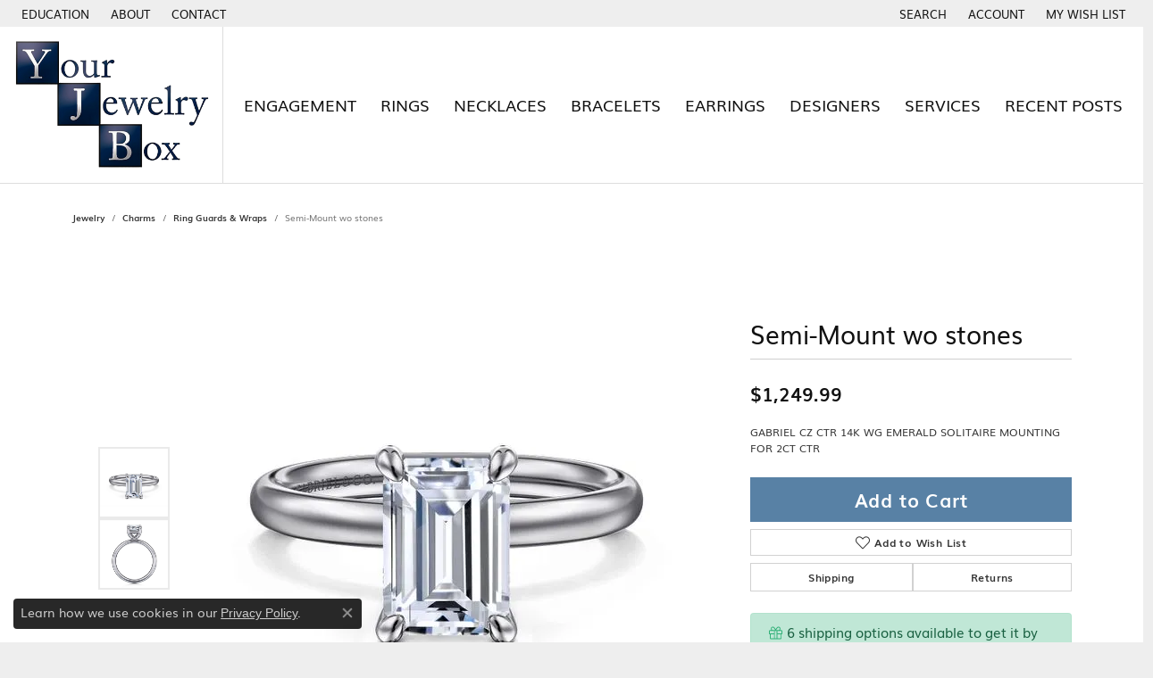

--- FILE ---
content_type: text/css
request_url: https://v6master-mizuno.shopfinejewelry.com/fonts/icons/css/fontawesome-light.min.css
body_size: 117
content:
/*!
 *  Base Icons
 */@font-face{font-family:"fontawesome-light";src:url("../fontawesome-light.eot");src:url("../fontawesome-light.eot?#iefix") format("embedded-opentype"),url("../fontawesome-light.woff") format("woff"),url("../fontawesome-light.ttf") format("truetype"),url("../fontawesome-light.svg") format("svg");font-weight:normal;font-style:normal;font-display:swap}.icon-bag:before,.icon-shopping-bag:before{font-family:"fontawesome-light";content:"\e900"}.icon-basket:before{font-family:"fontawesome-light";content:"\e901"}.icon-book:before{font-family:"fontawesome-light";content:"\e902"}.icon-burger:before{font-family:"fontawesome-light";content:"\e903"}.icon-cart:before,.icon-shopping-cart:before{font-family:"fontawesome-light";content:"\e904"}.icon-cell-phone:before{font-family:"fontawesome-light";content:"\e905"}.icon-chat:before{font-family:"fontawesome-light";content:"\e906"}.icon-check-circle:before{font-family:"fontawesome-light";content:"\e907"}.icon-check:before{font-family:"fontawesome-light";content:"\e908"}.icon-chevron-down:before{font-family:"fontawesome-light";content:"\e909"}.icon-chevron-expand:before{font-family:"fontawesome-light";content:"\e90a"}.icon-chevron-left:before{font-family:"fontawesome-light";content:"\e90b"}.icon-chevron-right:before{font-family:"fontawesome-light";content:"\e90c"}.icon-chevron-up:before{font-family:"fontawesome-light";content:"\e90d"}.icon-close:before{font-family:"fontawesome-light";content:"\e90e"}.icon-coupon-code:before{font-family:"fontawesome-light";content:"\e90e"}.icon-credit-card:before{font-family:"fontawesome-light";content:"\e910"}.icon-email:before,.icon-envelope:before{font-family:"fontawesome-light";content:"\e912"}.icon-eye:before,.icon-view:before{font-family:"fontawesome-light";content:"\e913"}.icon-filter-left:before{font-family:"fontawesome-light";content:"\e914"}.icon-filter:before{font-family:"fontawesome-light";content:"\e915"}.icon-financing:before{font-family:"fontawesome-light";content:"\e916"}.icon-gift:before{font-family:"fontawesome-light";content:"\e917"}.icon-th-list:before,.icon-grid-list:before{font-family:"fontawesome-light";content:"\e918"}.icon-th-large:before,.icon-grid:before{font-family:"fontawesome-light";content:"\e919"}.icon-heart:before,.icon-heart-o:before{font-family:"fontawesome-light";content:"\e91b"}.icon-heart-fill:before{font-family:"fontawesome-light";content:"\e91a"}.icon-help:before{font-family:"fontawesome-light";content:"\e91c"}.icon-info:before{font-family:"fontawesome-light";content:"\e91d"}.icon-instructions:before{font-family:"fontawesome-light";content:"\e91e"}.icon-map-marker:before{font-family:"fontawesome-light";content:"\e91f"}.icon-minus:before{font-family:"fontawesome-light";content:"\e920"}.icon-pause-circle:before{font-family:"fontawesome-light";content:"\e921"}.icon-phone:before{font-family:"fontawesome-light";content:"\e922"}.icon-play-circle:before{font-family:"fontawesome-light";content:"\e923"}.icon-plus:before{font-family:"fontawesome-light";content:"\e924"}.icon-refresh:before{font-family:"fontawesome-light";content:"\e925"}.icon-search:before{font-family:"fontawesome-light";content:"\e926"}.icon-shipping:before{font-family:"fontawesome-light";content:"\e927"}.icon-star-o:before{font-family:"fontawesome-light";content:"\e92a"}.icon-star:before,.icon-star-fill:before{font-family:"fontawesome-light";content:"\e928"}.icon-star-half:before{font-family:"fontawesome-light";content:"\e929"}.icon-three-dots-vertical:before{font-family:"fontawesome-light";content:"\e92b"}.icon-three-dots:before{font-family:"fontawesome-light";content:"\e92c"}.icon-user-circle:before{font-family:"fontawesome-light";content:"\e92d"}.icon-user:before{font-family:"fontawesome-light";content:"\e92e"}.icon-warning:before{font-family:"fontawesome-light";content:"\e92f"}